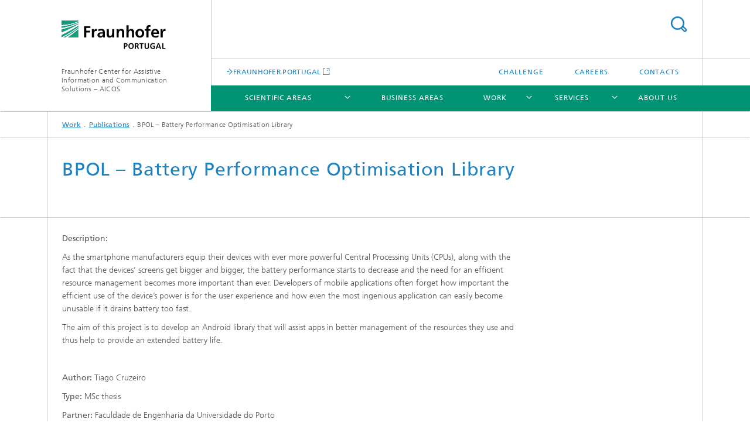

--- FILE ---
content_type: text/html;charset=utf-8
request_url: https://www.aicos.fraunhofer.pt/en/work/publications/theses/bpol-_-battery-performance-optimisation-library.html
body_size: 4217
content:
<!DOCTYPE html>
<html lang="en" class="">
<head>
    <meta charset="utf-8"/>
    <meta http-equiv="X-UA-Compatible" content="IE=edge"/>
    <meta name="viewport" content="width=device-width, initial-scale=1, user-scalable=yes"/>
    <title>BPOL – Battery Performance Optimisation Library</title>

    <!-- Avoid annoying toolbar on images in Internet Explorer -->
    <meta http-equiv="imagetoolbar" content="no" />
    <!-- Information for Robots -->
    <meta name="robots" content="noodp,noydir,index,follow" />
    <!-- open graph and twitter share meta data -->
    <meta property="og:title" content="BPOL – Battery Performance Optimisation Library"/>
    <meta property="og:description" content=""/>
    <meta property="og:url" content="https://www.aicos.fraunhofer.pt/en/work/publications/theses/bpol-_-battery-performance-optimisation-library.html"/>
    <meta property="og:type" content="website"/>
    <meta property="og:site_name" content="Fraunhofer Center for Assistive Information and Communication Solutions – AICOS"/>
        <meta http-equiv="last-modified" content="2021-05-14T13:13:53.052Z" />
	<meta name="pubdate" content="2021-05-14T15:13:53.052+02:00" />
    <meta name="copyright" content="Fraunhofer Portugal" />
    <!-- / LEGACY meta tags end -->

    <!--[if !IE]>-->
        <link rel="stylesheet" href="/etc.clientlibs/fraunhofer/ui/website/css/fraunhofer.min.3ed9d7d677cdf827963599044315a9d6.css" type="text/css">
<!--<![endif]-->

    <!--[if gt IE 8]>
    	<![endif]-->

    <!-- HTML5 shim and Respond.js for IE8 support of HTML5 elements and media queries -->
    <!--[if lte IE 8]>
        <link rel="stylesheet" href="/etc.clientlibs/fraunhofer/ui/website/css/lte_ie8.min.css" type="text/css">
<script src="/etc.clientlibs/fraunhofer/ui/website/js/lte_ie8.min.js"></script>
<![endif]-->
    
    <!-- Favorite icon -->
    <link rel="shortcut icon" href="/static/css/fraunhofer/resources/img/favicons/favicon_16x16.ico" type="image/x-icon"/>
	<link rel="apple-touch-icon" sizes="180x180" href="/static/css/fraunhofer/resources/img/favicons/apple-touch-icon_180x180.png">
	<meta name="msapplication-TileColor" content="#ffffff">
	<meta name="msapplication-TileImage" content="/static/css/fraunhofer/resources/img/favicons/mstile-144x144.png">
	<link rel="icon" type="image/png" href="/static/css/fraunhofer/resources/img/favicons/favicon_32x32.png" sizes="32x32">
	<link rel="icon" type="image/png" href="/static/css/fraunhofer/resources/img/favicons/favicon_96x96.png" sizes="96x96">
	<link rel="icon" type="image/svg+xml" href="/static/css/fraunhofer/resources/img/favicons/favicon.svg" sizes="any">
	
    <!-- Platform for Internet Content Selection (PICS) self-rating -->
    <link rel="meta" href="/static/css/fraunhofer/resources/pics.rdf" type="application/rdf+xml" title="PICS labels"/>
    <!-- Open Search -->
    <link rel="search" type="application/opensearchdescription+xml" title="Fraunhofer Center for Assistive Information and Communication Solutions – AICOS (en)" href="/en.opensearch.xml"/>
        </head>
<body class="col-4" itemtype="https://schema.org/WebPage" itemscope="itemscope">
    <div class="fhg-wrapper">
        <header>
    <input type="hidden" class="available-languages-servlet-path" data-path="/en/work/publications/theses/bpol-_-battery-performance-optimisation-library/jcr:content.languages.json" />
<div class="fhg-header">
    <div class="fhg-grid">
        <div class="row1">
            <div class="fhg-grid-item fhg-grid-3-2-1-1 section-search">
                <section role="search">
                    <form method="get" action="/en/search.html" id="search-form" data-suggest-url="/bin/wcm/enterprisesearch/suggest">
                        <div>
                            <input type="hidden" name="_charset_" value="UTF-8" />
                            <input name="numberResults"
                                value="10" type="hidden" />
                            <input name="page" value="1" type="hidden" />

                            <input name="scope" value="fhg_pt" type="hidden"/>
                            <input name="language" value="en" type="hidden"/>
                            <input id="search-query-default-foo" disabled="disabled" value="Suchbegriff" type="hidden"/>
                            <input name="lang" id="search-query-default-foo-hidden" value="en" type="hidden"/>

                            <input type="text" autocomplete="off" name="queryString"
                                id="bpol\u002D_\u002Dbattery\u002Dperformance\u002Doptimisation\u002DlibrarysearchQuery" class="hasDefault ac_input queryStringContentHeader" maxlength="100"/>

                        </div>
                        <button type="submit">Search</button>
                    </form>
                </section>
            </div>

            <div class="fhg-grid-item fhg-grid-1-1-1-1 section-title">
                <a href="/"><div class="logo-heading">
                    	<img class="logo" alt="" title="" src="/content/dam/portugal/en/images/euro_portugal.svg"/>
                        Fraunhofer Center for Assistive Information and Communication Solutions – AICOS</div>
                </a></div>
        </div>


        <div class="row2">
            <div class="fhg-grid-item fhg-grid-1-1-1-1 section-about text-site-identifier">
                <a href="/">Fraunhofer Center for Assistive Information and Communication Solutions – AICOS</a></div>

            <div class="fhg-grid-item fhg-grid-3-2-1-1 section-nav" id="menu">
                <div class="row2-1">

                    <div class="fhg-grid-item section-mainlink">
                        <a href="https://www.fraunhofer.pt" class="fhg-arrowed-link" target="_blank">FRAUNHOFER PORTUGAL</a></div>
                    <div class="fhg-grid-item section-menu-plus">
                        <nav>
                            <ul>
                                <li><a href="/en/challenge-redirect.html">Challenge</a></li>
                                <li><a href="/en/careers.html">Careers</a></li>
                                <li><a href="/en/contact.html">Contacts</a></li>
                                </ul>
                        </nav>
                    </div>
                </div>

                <div class="nav-fhg" id="nav"><div class="section-menu show-lvl-3">
        <nav>
            <ul class="fhg-mainmenu">
            <li class="lvl-1 ">
	                <span class="navigable"><a href="/en/scientific-areas.html">Scientific Areas</a></span>
	                        <div class="submenu">
	                        	<span class="btn close">[X]</span>
	                        	<span class="mainmenu-title follow-link"><a href="/en/scientific-areas.html">Scientific Areas</a></span>
	                            <ul>
	                                <li class="lvl-2">
                                            <a href="/en/scientific-areas/human-centred-design.html">Human-Centred Design</a></li>
	                                <li class="lvl-2">
                                            <a href="/en/scientific-areas/intelligent-systems.html">Intelligent Systems</a></li>
	                                <li class="lvl-2">
                                            <a href="/en/scientific-areas/connected-things.html">Connected Things</a></li>
	                                </ul>
	                        </div>
	                    </li>
			<li class="lvl-1 ">
	                <span><a href="/en/business-areas.html">Business Areas</a></span>
                    	</li>
			<li class="lvl-1 ">
	                <span class="navigable"><a href="/en/work.html">Work</a></span>
	                        <div class="submenu">
	                        	<span class="btn close">[X]</span>
	                        	<span class="mainmenu-title follow-link"><a href="/en/work.html">Work</a></span>
	                            <ul>
	                                <li class="lvl-2">
                                            <a href="/en/work/projects.html">Projects</a></li>
	                                <li class="lvl-2">
                                            <a href="/en/work/publications.html">Publications</a></li>
	                                <li class="lvl-2">
                                            <a href="/en/work/customers_industries.html">Customers & Industries</a></li>
	                                </ul>
	                        </div>
	                    </li>
			<li class="lvl-1 ">
	                <span class="navigable"><a href="/en/services.html">Services</a></span>
	                        <div class="submenu">
	                        	<span class="btn close">[X]</span>
	                        	<span class="mainmenu-title follow-link"><a href="/en/services.html">Services</a></span>
	                            <ul>
	                                <li class="lvl-2">
                                            <a href="/en/services/rapid_prototyping.html">Rapid Prototyping</a></li>
	                                <li class="lvl-2">
                                            <a href="/en/services/innovation_studies.html">Innovation Studies</a></li>
	                                <li class="lvl-2">
                                            <a href="/en/services/education_training.html">Education and Training</a></li>
	                                </ul>
	                        </div>
	                    </li>
			<li class="lvl-1  showInHeader">
	                <span><a href="/en/careers.html">Careers</a></span>
                    	</li>
			<li class="lvl-1  showInHeader">
	                <span><a href="/en/contact.html">Contacts</a></span>
                    	</li>
			<li class="lvl-1 ">
	                <span><a href="/en/about.html">About Us</a></span>
                    	</li>
			<li class="more lvl-1" id="morefield"><span class="navigable"><span>More</span></span>
	                <ul></ul>
	            </li>
            </ul>
        </nav>
    </div>
</div>
</div>
        </div>
    </div>
</div>
<div data-emptytext="stage_parsys_hint" class="dummyclass"></div>
<nav class="breadcrumbs text-secondary">

	<div class="drop-down-bar">
		<p>Where am I?</p>
	</div>
	<div class="wrapper">
		<ul>
			<li><a href="/en/work.html">Work</a></li>
					<li><a href="/en/work/publications.html">Publications</a></li>
					<li>BPOL – Battery Performance Optimisation Library</li>
					</ul>
	</div>
</nav>
<div class="fhg-section-separator fhg-heading-separator fhg-grid fhg-grid-4-columns ">
    <div class="fhg-grid-item">
        <h1><b>BPOL – Battery Performance Optimisation Library</b></h1>
        </div>
    </div>
</header>
<div class="fhg-main fhg-grid fhg-grid-4-columns">
            <div class="contentPar parsys"><div data-emptytext-sectionParsys="section_component_hint" data-emptytext="Drag components here" class="sectionComponent parbase section" data-emptytext-teaserParsys="section_component_marginal_column_parsys_hint"><div class="fhg-grid-section">
    <div class="fhg-grid fhg-grid-4-columns">
        <section>
            <div class="sectionParsys parsys"><div class="fhg-content-article fhg-grid section"><article>
    <div class="row">
        <div class="fhg-grid-item fhg-grid-3-3-2-1">
	<div class="fhg-content fhg-richtext">
		<p><b class="bold">Description:</b></p> 
<p>As the smartphone manufacturers equip their devices with ever more powerful Central Processing Units (CPUs), along with the fact that the devices’ screens get bigger and bigger, the battery performance starts to decrease and the need for an efficient resource management becomes more important than ever. Developers of mobile applications often forget how important the efficient use of the device’s power is for the user experience and how even the most ingenious application can easily become unusable if it drains battery too fast.</p> 
<p>The aim of this project is to develop an Android library that will assist apps in better management of the resources they use and thus help to provide an extended battery life.</p> 
<p>&nbsp;</p> 
<p><b class="bold"><b class="bold">Author:</b> </b>Tiago Cruzeiro</p> 
<p><b class="bold">Type:</b> MSc thesis</p> 
<p><b class="bold">Partner:</b> Faculdade de Engenharia da Universidade do Porto</p> 
<p><b class="bold"><b class="bold">Year:</b> </b>2016</p> 
<p>&nbsp;</p> 
<p><b class="bold">Download:</b></p> 
<p><a href="/content/dam/portugal/aicos/publications/theses/2016/BPOL_Tiago_Cruzeiro.pdf" target="_blank"><b class="bold">Project Flyer</b></a></p></div>
</div>
</div>
</article>
</div>
</div>
</section>
    </div>
    </div></div>
</div>
</div>
        <div class="sep sectionseparator"><script data-scf-json="true" type='application/json' id='/en/work/publications/theses/bpol-_-battery-performance-optimisation-library/jcr:content/sep'>{"id":"/en/work/publications/theses/bpol-_-battery-performance-optimisation-library/jcr:content/sep","resourceType":"fraunhofer/components/sectionseparator","url":"/en/work/publications/theses/bpol-_-battery-performance-optimisation-library/_jcr_content/sep.social.json","friendlyUrl":"/en/work/publications/theses/bpol-_-battery-performance-optimisation-library.html"}</script><div class="fhg-section-separator"></div>
</div>
<footer>
    <div class="fhg-footer">
        <h2 class="invisible fragment" id="Navigation-and-Social-Media">Navigation and Social Media</h2>
        <div class="fhg-grid">
            <div class="fhg-social">
    <div class="fhg-grid">
        <div class="fhg-grid-item fhg-grid-3-2-2-1">
		</div>
        <div class="fhg-grid-item fhg-grid-1-1-1-1 secondary-buttons">
            <div class="fhg-grid-item-contents">
                <button class="print">Print</button>
                <!--<button>Download</button>-->
            </div>
        </div>
    </div>
</div><div class="row-social">
                <div class="fhg-grid-item section-coop">
        <h3 class="fhg-block-heading">Related Links</h3>

        <form method="get" action="#related">
            <div>
                <select id="relatedLinks" name="cooperation">
                    <option value="https://www.awam.fraunhofer.pt">FRAUNHOFER PORTUGAL AWAM</option>
                    <option value="https://www.fraunhofer.pt">FRAUNHOFER PORTUGAL</option>
                    </select>
            </div>
            <button class="submit" type="submit">Choose</button>
        </form>
        <input type="hidden" name="https://www.awam.fraunhofer.pt" value="_blank"/>
        <input type="hidden" name="https://www.fraunhofer.pt" value="_blank"/>
        <div class="fhg-grid-item section-mainlink">
                <a href="https://www.fraunhofer.pt" class="fhg-arrowed-link" target="_blank">FRAUNHOFER PORTUGAL</a></div>
        </div>
<div class="fhg-grid-item section-follow">
        <h3 class="title">Follow us</h3>
        <ul>
            <li>
                        <a href="https://www.facebook.com/fraunhoferportugalaicos" target="_self" class="button fb" title=""></a>
                    </li>
                <li>
                        <a href="https://twitter.com/FhP_AICOS" target="_self" class="button tw" title=""></a>
                    </li>
                <li>
                        <a href="https://www.linkedin.com/company/fraunhofer-portugal-aicos" target="_self" class="button in" title=""></a>
                    </li>
                <li>
                        <a href="https://www.youtube.com/user/FraunhoferPortugal" target="_self" class="button yt" title=""></a>
                    </li>
                <li>
                        <a href="https://www.instagram.com/fraunhoferportugalaicos" target="_self" class="button ig" title="Visit us on Instagram"></a>
                    </li>
                </ul>
    </div>
</div>
            <div class="row-footer-nav">
    <div class="fhg-grid-item fhg-grid-3-2-1-1 section-menu text-secondary">
        <nav>
            <ul>
                <li>
                        <a href="/en/sitemap.html">Sitemap</a></li>
                <li>
                        <a href="/en/imprint.html">Publishing Notes</a></li>
                <li>
                        <a href="/en/data_protection.html">Privacy Policy</a></li>
                </ul>
        </nav>
    </div>
    <div class="fhg-grid-item fhg-grid-1-1-1-1 section-copy text-secondary">
    	<span>© 2026 Fraunhofer Portugal</span>     
    </div>
</div>
</div>
        <div class="print-footer">
            <p><strong>Fraunhofer Portugal<br>Fraunhofer Center for Assistive Information and Communication Solutions – AICOS - BPOL – Battery Performance Optimisation Library</strong></p>
            <p>Online in Internet; URL: https://www.aicos.fraunhofer.pt/en/work/publications/theses/bpol-_-battery-performance-optimisation-library.html</p>
            <p>Date: 24.1.2026 23:51</p>
        </div>
    </div>
</footer>
</div>
    <script src="/etc.clientlibs/fraunhofer/ui/website/js/thirdparty/requirejs.min.js"></script>
<script src="/etc.clientlibs/fraunhofer/ui/website/js/fraunhofer.min.js"></script>
<!--[if lte IE 9]>
    <script type="text/javascript">
        require(['input-placeholder']);
    </script>
<![endif]-->
<!-- Tracking Code BEGIN --><script type="text/javascript">(function(d,s){var l=d.createElement(s),e=d.getElementsByTagName(s)[0];
l.async=true;l.type='text/javascript';
l.src='https://c.leadlab.click/79b2b3437390b2c7.js';
e.parentNode.insertBefore(l,e);})(document,'script');</script><!-- Tracking Code END --></body>
</html>